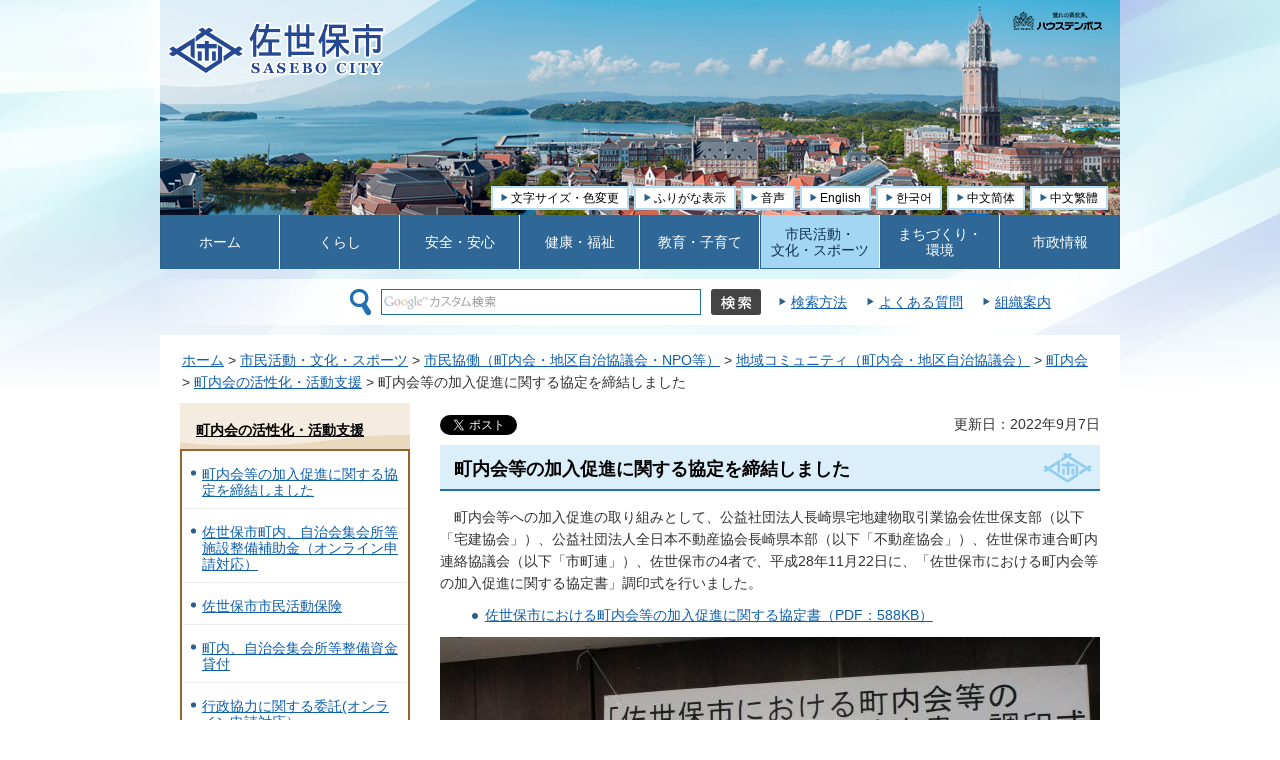

--- FILE ---
content_type: text/html
request_url: https://www.city.sasebo.lg.jp/siminseikatu/comkyo/20161122kanyusokushinkyotei.html
body_size: 21353
content:
<?xml version="1.0" encoding="utf-8"?>
<!DOCTYPE html PUBLIC "-//W3C//DTD XHTML 1.0 Transitional//EN" "http://www.w3.org/TR/xhtml1/DTD/xhtml1-transitional.dtd">
<html xmlns="http://www.w3.org/1999/xhtml" lang="ja" xml:lang="ja" xmlns:og="http://ogp.me/ns#" xmlns:fb="http://www.facebook.com/2008/fbml">
<head>
<meta http-equiv="Content-Type" content="text/html; charset=utf-8" />
<meta http-equiv="Content-Style-Type" content="text/css" />
<meta http-equiv="Content-Script-Type" content="text/javascript" />

<title>町内会等の加入促進に関する協定を締結しました／佐世保市役所</title>
<meta name="keywords" content="町内会,自治会,加入促進,協定,調印式" />
<meta name="description" content="地域コミュニティの基礎的組織である町内会等の加入を促進するとともに、地域コミュニティの活性化を推進することを目的として、町内会等の加入促進に関する協定を締結しました。" />

<meta name="author" content="佐世保市" />
<meta property="og:title" content="町内会等の加入促進に関する協定を締結しました" />
<meta property="og:type" content="article" />
<meta property="og:description" content="地域コミュニティの基礎的組織である町内会等の加入を促進するとともに、地域コミュニティの活性化を推進することを目的として、町内会等の加入促進に関する協定を締結しました。" />
<meta property="og:url" content="https://www.city.sasebo.lg.jp/siminseikatu/comkyo/20161122kanyusokushinkyotei.html" />
<meta property="og:image" content="https://www.city.sasebo.lg.jp/shared/system/images/logo.jpg" />
<meta property="og:site_name" content="佐世保市" />
<meta property="og:locale" content="ja_jp" />
<meta name="viewport" content="width=device-width, maximum-scale=3.0" />
<meta name="format-detection" content="telephone=no" />
<link href="/shared/style/default.css" rel="stylesheet" type="text/css" media="all" />
<link href="/shared/style/shared.css" rel="stylesheet" type="text/css" media="all" />
<link href="/shared/style/color/color0.css" rel="stylesheet" type="text/css" media="all" id="tmp_color" title="default" class="tmp_color" />
<link href="/shared/style/color/color1.css" rel="alternate stylesheet" type="text/css" media="all" title="darkblue" class="tmp_color" />
<link href="/shared/style/color/color2.css" rel="alternate stylesheet" type="text/css" media="all" title="yellow" class="tmp_color" />
<link href="/shared/style/color/color3.css" rel="alternate stylesheet" type="text/css" media="all" title="black" class="tmp_color" />
<link href="/shared/style/font/normal.css" rel="stylesheet" type="text/css" id="tmp_font" media="all" title="default" class="tmp_font" />
<link href="/shared/style/font/small.css" rel="alternate stylesheet" type="text/css" media="all" title="small" class="tmp_font" />
<link href="/shared/style/font/big.css" rel="alternate stylesheet" type="text/css" media="all" title="big" class="tmp_font" />
<link href="/shared/style/font/big2.css" rel="alternate stylesheet" type="text/css" media="all" title="big2" class="tmp_font" />
<link href="/shared/templates/free/style/edit.css" rel="stylesheet" type="text/css" media="all" />
<link href="/shared/style/smartphone.css" rel="stylesheet" type="text/css" media="only screen and (max-width : 480px)" id="tmp_smartphone_css" />
<link href="/shared/images/favicon/favicon.ico" rel="shortcut icon" type="image/vnd.microsoft.icon" />
<link href="/shared/images/favicon/apple-touch-icon-precomposed.png" rel="apple-touch-icon-precomposed" />
<script type="text/javascript" src="/shared/js/jquery.js"></script>
<script type="text/javascript" src="/shared/js/gd.js"></script>
<script type="text/javascript" src="/shared/js/setting_head.js"></script>
<script type="text/javascript" src="/shared/system/js/ysruby.js"></script>
<script type="text/javascript" src="/shared/readspeaker/ReadSpeaker.js?pids=embhl"></script>





<script type="text/javascript" src="/shared/js/ga.js"></script>
<script type="text/javascript" src="/shared/js/ga_social_tracking.js"></script>
<script type="text/javascript">
var publish = true;
var userAgent = window.navigator.userAgent.toLowerCase();
var appVersion = window.navigator.appVersion.toLowerCase();
if(userAgent.indexOf('msie') != -1){
  if(appVersion.indexOf('msie 6.') != -1){
    publish = false;
  }else if(appVersion.indexOf('msie 7.') != -1){
    publish = false;
  }
}
if(publish){
	window.twttr = (function (d,s,id) {
	  var t, js, fjs = d.getElementsByTagName(s)[0];
	  if (d.getElementById(id)) return; js=d.createElement(s); js.id=id;
	  js.src='//platform.twitter.com/widgets.js'; fjs.parentNode.insertBefore(js, fjs);
	  return window.twttr || (t = { _e: [], ready: function(f){ t._e.push(f) } });
	}(document, 'script', 'twitter-wjs'));
	// Wait for the asynchronous resources to load
	twttr.ready(function(twttr) {
	    _ga.trackTwitter(); //Google Analytics tracking
	});
}
</script>
</head>
<body class="format_free">
<div id="fb-root"></div>
<script type="text/javascript">
var publish = true;
var userAgent = window.navigator.userAgent.toLowerCase();
var appVersion = window.navigator.appVersion.toLowerCase();
if(userAgent.indexOf('msie') != -1){
  if(appVersion.indexOf('msie 6.') != -1){
    publish = false;
  }else if(appVersion.indexOf('msie 7.') != -1){
    publish = false;
  }
}
if(publish){
	window.fbAsyncInit = function() {
	  _ga.trackFacebook(); //Google Analytics tracking
	};
	(function(d, s, id) {
	  var js, fjs = d.getElementsByTagName(s)[0];
	  if (d.getElementById(id)) return;
	  js = d.createElement(s); js.id = id;
	  js.src = "//connect.facebook.net/ja_JP/sdk.js#xfbml=1&version=v2.3";
	  fjs.parentNode.insertBefore(js, fjs);
	}(document, 'script', 'facebook-jssdk'));
}
</script>
<script type="text/javascript" src="/shared/js/setting_body.js"></script>
<div id="tmp_wrapper">
<noscript>
<p>このサイトではJavaScriptを使用したコンテンツ・機能を提供しています。JavaScriptを有効にするとご利用いただけます。</p>
</noscript>
<div id="tmp_wrapper2">
<div id="tmp_wrapper3">
<p><a href="#tmp_honbun" class="skip">本文へスキップします。</a></p>

<div id="tmp_header" class="time01">
<div id="tmp_hlogo">
<p><a href="/index.html"><img alt="佐世保市" width="218" height="54" src="/shared/images/header/hlogo.png" /></a></p>
</div>
<div id="tmp_means">
<div id="tmp_means_primary">
<ul id="tmp_hnavi">
    <li><a href="/moji/index.html">文字サイズ・色変更</a> </li>
    <li><a id="furigana" href="javascript:">ふりがな表示</a> </li>
    <li><a onclick="readpage(this.href, 'tmp_readspeaker'); return false;" accesskey="L" target="_blank" href="//app.as.readspeaker.com/cgi-bin/rsent?customerid=7280&amp;lang=ja_jp&amp;readid=tmp_read_contents&amp;url=">音声</a> </li>
    <li><a lang="en" xml:lang="en" href="/languages/english/index.html">English</a> </li>
    <li><a lang="ko" xml:lang="ko" href="/languages/korean/index.html">한국어</a> </li>
    <li><a lang="zh-CN" xml:lang="zh-CN" href="/languages/simplified_chinese/index.html">中文简体</a> </li>
    <li><a lang="zh-TW" xml:lang="zh-TW" href="/languages/traditional_chinese/index.html">中文繁體</a> </li>
</ul>
</div>
</div>
<ul id="tmp_hnavi_s">
    <li id="tmp_hnavi_s_menu"><a href="/index.html"><span>検索・共通メニュー</span></a> </li>
    <li id="tmp_hnavi_s_lnavi"><a href="/index.html"><span>コンテンツメニュー</span></a> </li>
</ul>
</div>

<div id="tmp_gnavi">
<ul>
    <li id="tmp_glist1"><a href="/index.html">ホーム</a> </li>
    <li id="tmp_glist2"><a href="/kurashi/index.html">くらし</a> </li>
    <li id="tmp_glist3"><a href="/anzen/index.html">安全・安心</a> </li>
    <li id="tmp_glist4"><a href="/kenko/index.html">健康・福祉</a> </li>
    <li id="tmp_glist5"><a href="/kyoiku/index.html">教育・子育て</a> </li>
    <li id="tmp_glist6"><a href="/shimin/index.html">市民活動・<br />
    文化・スポーツ</a> </li>
    <li id="tmp_glist7"><a href="/machizukuri/index.html">まちづくり・<br />
    環境</a> </li>
    <li id="tmp_glist8"><a href="/shise/index.html">市政情報</a> </li>
</ul>
</div>


<div id="tmp_search">
<div id="tmp_search_form">
<form action="/search/result.html" id="tmp_gsearch" name="tmp_gsearch">
<dl>
	<dt><label for="tmp_query"><img alt="サイト内検索" height="26" src="/shared/images/header/func_sch_ttl.gif" width="21" /></label></dt>
	<dd>
	<p><input id="tmp_query" name="q" size="31" type="text" /></p>
	<p><input alt="検索" id="tmp_func_sch_btn" name="sa" src="/shared/images/header/func_sch_btn.jpg" type="image" /></p>
	<p id="tmp_search_hidden"><input name="cx" type="hidden" value="004539513786168822473:yxxz5myyufq" /></p>
	</dd>
</dl>
</form>
</div>
<ul class="hnavi">
	<li><a href="/kensakuhoho/index.html">検索方法</a></li>
	<li><a href="https://faq.city.sasebo.lg.jp/faqfa2/public/web/index.html">よくある質問</a></li>
	<li class="last"><a href="/shise/soshiki/index.html">組織案内</a></li>
</ul>
</div>

<div id="tmp_wrap_main" class="column_lnavi">
<div id="tmp_main">
<div id="tmp_pankuzu">
<p><a href="/index.html">ホーム</a> &gt; <a href="/shimin/index.html">市民活動・文化・スポーツ</a> &gt; <a href="/shimin/kyodo/index.html">市民協働（町内会・地区自治協議会・NPO等）</a> &gt; <a href="/shimin/kyodo/chonaikai/index.html">地域コミュニティ（町内会・地区自治協議会）</a> &gt; <a href="/shimin/kyodo/chonaikai/chonaikai/index.html">町内会</a> &gt; <a href="/siminseikatu/comkyo/cyonaikattusei.html">町内会の活性化・活動支援</a> &gt; 町内会等の加入促進に関する協定を締結しました</p>
</div>
<div id="tmp_readspeaker" class="rs_preserve"></div>
<div class="wrap_col_lft_navi">
<div class="col_lft_navi">
<div id="tmp_lnavi">
<div id="tmp_lnavi_ttl">
<p><a href="/siminseikatu/comkyo/cyonaikattusei.html">町内会の活性化・活動支援</a></p>
</div>
<div id="tmp_lnavi_cnt">
<ul>
<li><a href="/siminseikatu/comkyo/20161122kanyusokushinkyotei.html">町内会等の加入促進に関する協定を締結しました</a></li>
<li><a href="/siminseikatu/comkyo/hojokin.html">佐世保市町内、自治会集会所等施設整備補助金（オンライン申請対応）</a></li>
<li><a href="/siminseikatu/comkyo/siminhokenseido.html">佐世保市市民活動保険</a></li>
<li><a href="/siminseikatu/comkyo/kashitsuke.html">町内、自治会集会所等整備資金貸付</a></li>
<li><a href="/siminseikatu/comkyo/itaku.html">行政協力に関する委託(オンライン申請対応）</a></li>
<li><a href="/siminseikatu/comkyo/kozaichigen.html">町内会等口座の指定登録（口座一元化）</a></li>
<li><a href="/siminseikatu/comkyo/aedkashidashi.html">AED貸出事業</a></li>
<li><a href="/siminseikatu/comkyo/chonaikai-guideline.html">町内会活性化ガイドライン</a></li>
<li><a href="/siminseikatu/comkyo/chounaikaikensyu.html">町内会長研修</a></li>
<li><a href="/siminseikatu/comkyo/chonaikai-chosa.html">町内会に関するアンケート調査</a></li>
</ul>
</div>
</div>
</div>
</div>
<div class="wrap_col_main">
<div class="col_main">
<p id="tmp_honbun" class="skip">ここから本文です。</p>
<div id="tmp_read_contents">
<div id="tmp_contents">


<div id="tmp_social_plugins"><div class="social_media_btn twitter_btn">
<a href="https://twitter.com/share" data-url="https://www.city.sasebo.lg.jp/siminseikatu/comkyo/20161122kanyusokushinkyotei.html" data-text="町内会等の加入促進に関する協定を締結しました" data-lang="ja" class="twitter-share-button">ツイート</a>
<script type="text/javascript">
if(publish){
	!function(d,s,id){var js,fjs=d.getElementsByTagName(s)[0],p=/^http:/.test(d.location)?'http':'https';if(!d.getElementById(id)){js=d.createElement(s);js.id=id;js.src=p+'://platform.twitter.com/widgets.js';fjs.parentNode.insertBefore(js,fjs);}}(document, 'script', 'twitter-wjs');
}
</script>
</div>
<div class="social_media_btn facebook_btn">
<div data-href="https://www.city.sasebo.lg.jp/siminseikatu/comkyo/20161122kanyusokushinkyotei.html" data-width="120" data-layout="button_count" data-action="like" data-show-faces="false" data-share="false" class="fb-like"></div>
</div></div>



<p id="tmp_update">更新日：2022年9月7日</p>

<h1>町内会等の加入促進に関する協定を締結しました</h1>
<p><span class="space_lft1">町内会等への加入促進の取り組みとして、公益社団法人長崎県宅地建物取引業協会佐世保支部（以下「宅建協会」）、公益社団法人全日本不動産協会長崎県本部（以下「不動産協会」）、佐世保市連合町内連絡協議会（以下「市町連」）、佐世保市の4者で、平成28年11月22日に、「佐世保市における町内会等の加入促進に関する協定書」調印式を行いました。</span></p>
<ul>
	<li><a href="/siminseikatu/comkyo/documents/20161122160152.pdf">佐世保市における町内会等の加入促進に関する協定書（PDF：588KB）</a></li>
</ul>
<p style="text-align: center;"><img alt="町内会加入促進協定" height="428" src="/siminseikatu/comkyo/images/img_0157.jpg" width="660" />左から、嬉野会長（市町連）、川久保副本部長（不動産協会）、新井支部長（宅建協会）、朝長市長</p>
<h2>目的</h2>
<p><span class="space_lft1">佐世保市と不動産事業者及び地域が、地域コミュニティの基礎的組織である町内会等への加入促進に関して、相互の連携・協力体制を構築し、地域コミュニティの活性化を推進することを目的としています。</span></p>
<h2>それぞれの役割</h2>
<h3>佐世保市、市町連</h3>
<p><span class="space_lft1">町内会等加入案内連絡票、加入案内チラシ等の町内会等への加入促進啓発に必要な資材の作成および提供を行います。</span></p>
<p><span class="space_lft1">その他、加入促進に必要な支援を行います。</span></p>
<h3>宅建協会、不動産協会</h3>
<p><span class="space_lft1">在籍する会員を協力事業者とし、住宅の販売、仲介、賃借等の新規契約又は継続契約時において、当該住宅の入居世帯に対し、町内会等の加入に必要な情報を提供するとともに、市が作成した町内会等加入案内連絡票及び、加入案内チラシ等の配布を行い、町内会への加入を促すよう努めます。</span><img alt="" height="461" src="/siminseikatu/comkyo/images/dsc02430.jpg" width="660" /></p>
<p>協定書の調印の様子</p>


</div>
</div>
<div class="plugin">
<p class="plugin_img"><a href="https://get.adobe.com/jp/reader/"><img src="/shared/images/plugin/get_reader.png" alt="Adobe Acrobat Readerのダウンロードページへ" width="158" height="39" /></a></p>
<p>PDF形式のファイルをご覧いただく場合には、Adobe Acrobat Readerが必要です。Adobe Acrobat Readerをお持ちでない方は、バナーのリンク先から無料ダウンロードしてください。</p>
</div>
<div id="tmp_inquiry">
<div id="tmp_inquiry_ttl">
<p>お問い合わせ</p>
</div>
<div id="tmp_inquiry_cnt">
<form method="post" action="https://www.city.sasebo.lg.jp/cgi-bin/simple_faq/form.cgi">
<div class="inquiry_parts">
<p>市民生活部コミュニティ・協働推進課</p>
<p>電話番号　0956-24-1111</p>
<p>ファックス番号　0956-25-9675</p>
</div>
<p class="submit"><input type="submit" id="tmp_inquiry_btn" value="お問い合わせフォーム" class="inquiry_btn" /></p>
<p>
<input type="hidden" name="code" value="010800050" />
<input type="hidden" name="dept" value="8176:9172:9006:8840:10002:9172:5271:8176:8674:9587:10002:3777:9504:8010:9504:8342:8093:9172:3777:8923:8508:3777:8757:9255" />
<input type="hidden" name="page" value="/siminseikatu/comkyo/20161122kanyusokushinkyotei.html" />
<input type="hidden" name="ENQ_RETURN_MAIL_SEND_FLG" value="0" />
<input type="hidden" name="publish_ssl_flg" value="1" />
</p>
</form>
</div>
</div>

<div id="tmp_feedback">
<div id="tmp_feedback_ttl">
<p>より良いウェブサイトにするためにみなさまのご意見をお聞かせください</p>
</div>
<div id="tmp_feedback_cnt">
<form id="feedback" method="post" action="/cgi-bin/feedback/feedback.cgi">
    <p><input type="hidden" name="page_id" value="17763" /> <input type="hidden" name="page_title" value="町内会等の加入促進に関する協定を締結しました" /> <input type="hidden" name="page_url" value="https://www.city.sasebo.lg.jp/siminseikatu/comkyo/20161122kanyusokushinkyotei.html" /> <input type="hidden" name="item_cnt" value="3" /></p>
    <fieldset><legend>このページは見つけやすかったですか？ </legend>
    <p><input id="que1_1" type="radio" name="item_1" value="見つけやすかった" /> <label for="que1_1">1：見つけやすかった</label></p>
    <p><input id="que1_2" type="radio" name="item_1" value="見つけにくかった" /> <label for="que1_2">2：見つけにくかった</label></p>
    <p><input id="que1_3" type="radio" name="item_1" value="どちらとも言えない" /> <label for="que1_3">3：どちらとも言えない</label></p>
    </fieldset>
    <p><input type="hidden" name="label_1" value="質問：このページは見つけやすかったですか？" /> <input type="hidden" name="nes_1" value="1" /> <input type="hidden" name="img_1" /> <input type="hidden" name="img_alt_1" /> <input type="hidden" name="mail_1" value="0" /> </p>
    <fieldset><legend>このページの内容はわかりやすかったですか？ </legend>
    <p><input id="que2_1" type="radio" name="item_2" value="わかりやすかった" /> <label for="que2_1">1：わかりやすかった</label></p>
    <p><input id="que2_2" type="radio" name="item_2" value="わかりにくかった" /> <label for="que2_2">2：わかりにくかった</label></p>
    <p><input id="que2_3" type="radio" name="item_2" value="どちらとも言えない" /> <label for="que2_3">3：どちらとも言えない</label></p>
    <p><input type="hidden" name="label_2" value="質問：このページの内容はわかりやすかったですか？" /> <input type="hidden" name="nes_2" value="1" /> <input type="hidden" name="img_2" /> <input type="hidden" name="img_alt_2" /> <input type="hidden" name="mail_2" value="0" /> </p>
    </fieldset> <fieldset><legend>このページの内容は参考になりましたか？ </legend>
    <p><input id="que3_1" type="radio" name="item_3" value="参考になった" /> <label for="que3_1">1：参考になった</label></p>
    <p><input id="que3_2" type="radio" name="item_3" value="参考にならなかった" /> <label for="que3_2">2：参考にならなかった</label></p>
    <p><input id="que3_3" type="radio" name="item_3" value="どちらとも言えない" /> <label for="que3_3">3：どちらとも言えない</label></p>
    <p><input type="hidden" name="label_3" value="質問：このページの内容は参考になりましたか？" /> <input type="hidden" name="nes_3" value="1" /> <input type="hidden" name="img_3" /> <input type="hidden" name="img_alt_3" /> <input type="hidden" name="mail_3" value="0" /> </p>
    </fieldset>
    <p class="submit"><input id="tmp_feedback_btn" type="submit" value="送信" class="feedback_btn" /></p>
</form>
</div>
</div>


<div class="pnavi">
<p class="ptop"><a href="#tmp_header">ページの先頭へ戻る</a></p>
</div>

</div>
</div>
</div>
</div>
</div>

<div id="tmp_wrap_footer">
<div id="tmp_footer">
<div class="box_footer">
<ul class="fnavi">
	<li><a href="/soumu/kouhou/otoiawase.html">お問い合わせ</a></li>
	<li><a href="/sitemap.html">サイトマップ</a></li>
	<li class="ketai"><a href="/ketai/index.html">携帯サイト</a></li>
</ul>
<ul class="fnavi">
	<li><a href="/hp/index.html">このホームページについて</a></li>
	<li><a href="/chosakuken/index.html">著作権・免責事項について</a></li>
	<li><a href="/kojinjoho/index.html">個人情報について</a></li>
	<li><a href="/accessibility/index.html">ウェブアクセシビリティ方針</a></li>
	<li><a href="/rss/index.html">RSS配信</a></li>
	<li class="acc"><a href="/benrimap/shisetsu/chosha/001.html">市役所へのアクセス</a></li>
</ul>
<div id="tmp_footer_cnt">
<address><span class="add">佐世保市役所　開庁時間：8時30分～17時15分　休庁日：土曜日、日曜日、祝日、年末年始（12月29日～1月3日）<br />
〒857-8585 長崎県佐世保市八幡町1番10号　</span> <span class="tel">電話番号：0956-24-1111(代表)</span></address>
<p id="tmp_footer_acc"><a href="/benrimap/shisetsu/chosha/001.html">市役所へのアクセス</a></p>
</div>
</div>
</div>
<div id="tmp_copyright">
<div class="box_copyright">
<p lang="en" xml:lang="en">Copyright &copy; Sasebo City office. All Rights Reserved.</p>
</div>
</div>
</div>

</div></div>
<script type="text/javascript" src="/shared/js/dropdownmenu.js"></script>
<script type="text/javascript" src="/shared/js/setting_onload.js"></script>
</body>
</html>
